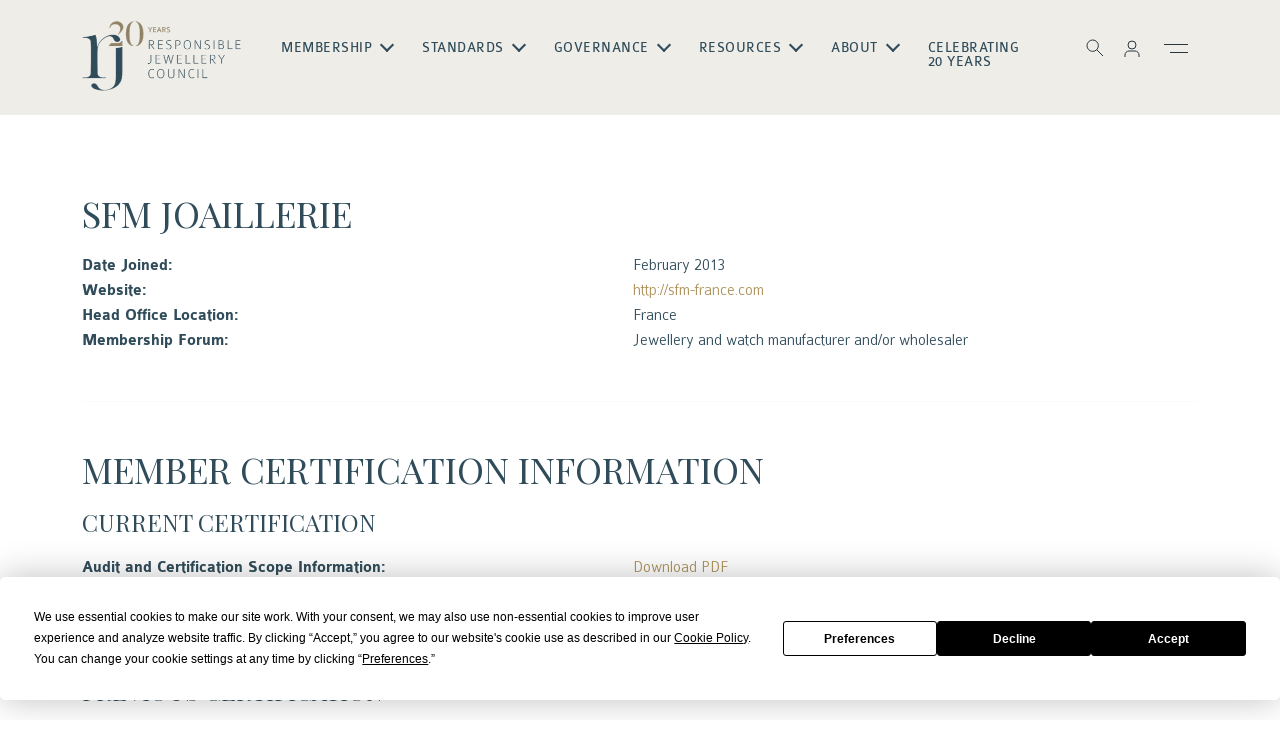

--- FILE ---
content_type: text/html; charset=UTF-8
request_url: https://www.responsiblejewellery.com/member/sfm/
body_size: 78929
content:
<!doctype html>
<html lang="en-GB">

<head>
    <meta charset="UTF-8">
    <meta charset="utf-8">
    <meta name="viewport" content="width=device-width, initial-scale=1, user-scalable=0">
    <meta name="description"
        content="Watches,Jewellery &amp;Sustainability Responsible Jewellery Council is the world's leading sustainability standard setting organisation for the jewellery and watch industry. Our Story Member Directory Find a Responsible Jewellery Council Member about Created to lead change and build trust Responsible Jewellery Council (RJC) brings together over 2000 companies of all sizes, across the global watch and jewellery.">
    <meta name="keywords"
        content="Watches,Jewellery &amp;Sustainability Responsible Jewellery Council is the world's leading sustainability standard setting organisation for the jewellery and watch industry. Our Story Member Directory Find a Responsible Jewellery Council Member about Created to lead change and build trust Responsible Jewellery Council (RJC) brings together over 2000 companies of all sizes, across the global watch and jewellery.">
    <meta name="author" content="Responsible Jewellery Council">
    <meta name="publisher" content="Responsible Jewellery Council">
    <meta name="robots" content="index, follow">
    <link rel="profile" href="https://gmpg.org/xfn/11">
    
    <!-- Google Tag Manager -->
    <script>(function(w,d,s,l,i){w[l]=w[l]||[];w[l].push({'gtm.start':
    new Date().getTime(),event:'gtm.js'});var f=d.getElementsByTagName(s)[0],
    j=d.createElement(s),dl=l!='dataLayer'?'&l='+l:'';j.async=true;j.src=
    'https://www.googletagmanager.com/gtm.js?id='+i+dl;f.parentNode.insertBefore(j,f);
    })(window,document,'script','dataLayer','GTM-WR6ZDX7');</script>
    <!-- End Google Tag Manager -->

    <!-- Open Graph Tags -->
    <meta property="og:title" content="Responsible Jewellery Council">
    <meta property="og:description"
        content="Watches,Jewellery &amp;Sustainability Responsible Jewellery Council is the world's leading sustainability standard setting organisation for the jewellery and watch industry. Our Story Member Directory Find a Responsible Jewellery Council Member about Created to lead change and build trust Responsible Jewellery Council (RJC) brings together over 2000 companies of all sizes, across the global watch and jewellery.">
    <meta property="og:image" content="common/images/ogimage.png">
    <meta property="og:url" content="https://www.responsiblejewellery.com/">
    <meta property="og:type" content="website">

    <!-- Twitter Card Tags -->
    <meta name="twitter:card" content="summary_large_image">
    <meta name="twitter:title" content="Responsible Jewellery Council">
    <meta name="twitter:description"
        content="Watches,Jewellery &amp;Sustainability Responsible Jewellery Council is the world's leading sustainability standard setting organisation for the jewellery and watch industry. Our Story Member Directory Find a Responsible Jewellery Council Member about Created to lead change and build trust Responsible Jewellery Council (RJC) brings together over 2000 companies of all sizes, across the global watch and jewellery.">
    <meta name="twitter:image" content="common/images/ogimage.png">
    <meta name="twitter:url" content="https://www.responsiblejewellery.com/">

    <!-- Playfair Fonts -->
    <link rel="preconnect" href="https://fonts.googleapis.com">
    <link rel="preconnect" href="https://fonts.gstatic.com" crossorigin>
    <link href="https://fonts.googleapis.com/css2?family=Playfair+Display:ital,wght@0,400..900;1,400..900&display=swap"
        rel="stylesheet"> 

    <meta name='robots' content='index, follow, max-image-preview:large, max-snippet:-1, max-video-preview:-1' />
	<style>img:is([sizes="auto" i], [sizes^="auto," i]) { contain-intrinsic-size: 3000px 1500px }</style>
	
<!-- Google Tag Manager for WordPress by gtm4wp.com -->
<script data-cfasync="false" data-pagespeed-no-defer>
	var gtm4wp_datalayer_name = "dataLayer";
	var dataLayer = dataLayer || [];
</script>
<!-- End Google Tag Manager for WordPress by gtm4wp.com -->
	<!-- This site is optimized with the Yoast SEO Premium plugin v22.7 (Yoast SEO v26.2) - https://yoast.com/wordpress/plugins/seo/ -->
	<title>SFM Joaillerie &#8226; Responsible Jewellery Council</title>
	<link rel="canonical" href="https://www.responsiblejewellery.com/member/sfm/" />
	<meta property="og:locale" content="en_GB" />
	<meta property="og:type" content="article" />
	<meta property="og:title" content="SFM Joaillerie" />
	<meta property="og:url" content="https://www.responsiblejewellery.com/member/sfm/" />
	<meta property="og:site_name" content="Responsible Jewellery Council" />
	<meta property="article:publisher" content="https://www.facebook.com/responsiblejewellery/" />
	<meta property="article:modified_time" content="2025-10-08T15:40:55+00:00" />
	<meta name="twitter:card" content="summary_large_image" />
	<meta name="twitter:site" content="@RJCJewellery" />
	<script type="application/ld+json" class="yoast-schema-graph">{"@context":"https://schema.org","@graph":[{"@type":"WebPage","@id":"https://www.responsiblejewellery.com/member/sfm/","url":"https://www.responsiblejewellery.com/member/sfm/","name":"SFM Joaillerie &#8226; Responsible Jewellery Council","isPartOf":{"@id":"https://www.responsiblejewellery.com/#website"},"datePublished":"2013-02-25T12:19:30+00:00","dateModified":"2025-10-08T15:40:55+00:00","breadcrumb":{"@id":"https://www.responsiblejewellery.com/member/sfm/#breadcrumb"},"inLanguage":"en-GB","potentialAction":[{"@type":"ReadAction","target":["https://www.responsiblejewellery.com/member/sfm/"]}]},{"@type":"BreadcrumbList","@id":"https://www.responsiblejewellery.com/member/sfm/#breadcrumb","itemListElement":[{"@type":"ListItem","position":1,"name":"Home","item":"https://www.responsiblejewellery.com/"},{"@type":"ListItem","position":2,"name":"SFM Joaillerie"}]},{"@type":"WebSite","@id":"https://www.responsiblejewellery.com/#website","url":"https://www.responsiblejewellery.com/","name":"Responsible Jewellery Council","description":"The world’s leading standard-setting organisation for the entire jewellery and watch industry","publisher":{"@id":"https://www.responsiblejewellery.com/#organization"},"potentialAction":[{"@type":"SearchAction","target":{"@type":"EntryPoint","urlTemplate":"https://www.responsiblejewellery.com/?s={search_term_string}"},"query-input":{"@type":"PropertyValueSpecification","valueRequired":true,"valueName":"search_term_string"}}],"inLanguage":"en-GB"},{"@type":"Organization","@id":"https://www.responsiblejewellery.com/#organization","name":"Responsible Jewellery Council","url":"https://www.responsiblejewellery.com/","logo":{"@type":"ImageObject","inLanguage":"en-GB","@id":"https://www.responsiblejewellery.com/#/schema/logo/image/","url":"https://10.0.2.192/wp-content/uploads/logo-rjc2020-rgb-1.png","contentUrl":"https://10.0.2.192/wp-content/uploads/logo-rjc2020-rgb-1.png","width":1095,"height":480,"caption":"Responsible Jewellery Council"},"image":{"@id":"https://www.responsiblejewellery.com/#/schema/logo/image/"},"sameAs":["https://www.facebook.com/responsiblejewellery/","https://x.com/RJCJewellery"]}]}</script>
	<!-- / Yoast SEO Premium plugin. -->


<link rel='dns-prefetch' href='//cdn.jsdelivr.net' />
<link rel='dns-prefetch' href='//cdnjs.cloudflare.com' />
<script type="text/javascript">
/* <![CDATA[ */
window._wpemojiSettings = {"baseUrl":"https:\/\/s.w.org\/images\/core\/emoji\/16.0.1\/72x72\/","ext":".png","svgUrl":"https:\/\/s.w.org\/images\/core\/emoji\/16.0.1\/svg\/","svgExt":".svg","source":{"concatemoji":"https:\/\/www.responsiblejewellery.com\/wp-includes\/js\/wp-emoji-release.min.js?ver=6da6cf030052f85683f96b72cdea0682"}};
/*! This file is auto-generated */
!function(s,n){var o,i,e;function c(e){try{var t={supportTests:e,timestamp:(new Date).valueOf()};sessionStorage.setItem(o,JSON.stringify(t))}catch(e){}}function p(e,t,n){e.clearRect(0,0,e.canvas.width,e.canvas.height),e.fillText(t,0,0);var t=new Uint32Array(e.getImageData(0,0,e.canvas.width,e.canvas.height).data),a=(e.clearRect(0,0,e.canvas.width,e.canvas.height),e.fillText(n,0,0),new Uint32Array(e.getImageData(0,0,e.canvas.width,e.canvas.height).data));return t.every(function(e,t){return e===a[t]})}function u(e,t){e.clearRect(0,0,e.canvas.width,e.canvas.height),e.fillText(t,0,0);for(var n=e.getImageData(16,16,1,1),a=0;a<n.data.length;a++)if(0!==n.data[a])return!1;return!0}function f(e,t,n,a){switch(t){case"flag":return n(e,"\ud83c\udff3\ufe0f\u200d\u26a7\ufe0f","\ud83c\udff3\ufe0f\u200b\u26a7\ufe0f")?!1:!n(e,"\ud83c\udde8\ud83c\uddf6","\ud83c\udde8\u200b\ud83c\uddf6")&&!n(e,"\ud83c\udff4\udb40\udc67\udb40\udc62\udb40\udc65\udb40\udc6e\udb40\udc67\udb40\udc7f","\ud83c\udff4\u200b\udb40\udc67\u200b\udb40\udc62\u200b\udb40\udc65\u200b\udb40\udc6e\u200b\udb40\udc67\u200b\udb40\udc7f");case"emoji":return!a(e,"\ud83e\udedf")}return!1}function g(e,t,n,a){var r="undefined"!=typeof WorkerGlobalScope&&self instanceof WorkerGlobalScope?new OffscreenCanvas(300,150):s.createElement("canvas"),o=r.getContext("2d",{willReadFrequently:!0}),i=(o.textBaseline="top",o.font="600 32px Arial",{});return e.forEach(function(e){i[e]=t(o,e,n,a)}),i}function t(e){var t=s.createElement("script");t.src=e,t.defer=!0,s.head.appendChild(t)}"undefined"!=typeof Promise&&(o="wpEmojiSettingsSupports",i=["flag","emoji"],n.supports={everything:!0,everythingExceptFlag:!0},e=new Promise(function(e){s.addEventListener("DOMContentLoaded",e,{once:!0})}),new Promise(function(t){var n=function(){try{var e=JSON.parse(sessionStorage.getItem(o));if("object"==typeof e&&"number"==typeof e.timestamp&&(new Date).valueOf()<e.timestamp+604800&&"object"==typeof e.supportTests)return e.supportTests}catch(e){}return null}();if(!n){if("undefined"!=typeof Worker&&"undefined"!=typeof OffscreenCanvas&&"undefined"!=typeof URL&&URL.createObjectURL&&"undefined"!=typeof Blob)try{var e="postMessage("+g.toString()+"("+[JSON.stringify(i),f.toString(),p.toString(),u.toString()].join(",")+"));",a=new Blob([e],{type:"text/javascript"}),r=new Worker(URL.createObjectURL(a),{name:"wpTestEmojiSupports"});return void(r.onmessage=function(e){c(n=e.data),r.terminate(),t(n)})}catch(e){}c(n=g(i,f,p,u))}t(n)}).then(function(e){for(var t in e)n.supports[t]=e[t],n.supports.everything=n.supports.everything&&n.supports[t],"flag"!==t&&(n.supports.everythingExceptFlag=n.supports.everythingExceptFlag&&n.supports[t]);n.supports.everythingExceptFlag=n.supports.everythingExceptFlag&&!n.supports.flag,n.DOMReady=!1,n.readyCallback=function(){n.DOMReady=!0}}).then(function(){return e}).then(function(){var e;n.supports.everything||(n.readyCallback(),(e=n.source||{}).concatemoji?t(e.concatemoji):e.wpemoji&&e.twemoji&&(t(e.twemoji),t(e.wpemoji)))}))}((window,document),window._wpemojiSettings);
/* ]]> */
</script>
<style id='wp-emoji-styles-inline-css' type='text/css'>

	img.wp-smiley, img.emoji {
		display: inline !important;
		border: none !important;
		box-shadow: none !important;
		height: 1em !important;
		width: 1em !important;
		margin: 0 0.07em !important;
		vertical-align: -0.1em !important;
		background: none !important;
		padding: 0 !important;
	}
</style>
<style id='wp-block-library-inline-css' type='text/css'>
:root{--wp-admin-theme-color:#007cba;--wp-admin-theme-color--rgb:0,124,186;--wp-admin-theme-color-darker-10:#006ba1;--wp-admin-theme-color-darker-10--rgb:0,107,161;--wp-admin-theme-color-darker-20:#005a87;--wp-admin-theme-color-darker-20--rgb:0,90,135;--wp-admin-border-width-focus:2px;--wp-block-synced-color:#7a00df;--wp-block-synced-color--rgb:122,0,223;--wp-bound-block-color:var(--wp-block-synced-color)}@media (min-resolution:192dpi){:root{--wp-admin-border-width-focus:1.5px}}.wp-element-button{cursor:pointer}:root{--wp--preset--font-size--normal:16px;--wp--preset--font-size--huge:42px}:root .has-very-light-gray-background-color{background-color:#eee}:root .has-very-dark-gray-background-color{background-color:#313131}:root .has-very-light-gray-color{color:#eee}:root .has-very-dark-gray-color{color:#313131}:root .has-vivid-green-cyan-to-vivid-cyan-blue-gradient-background{background:linear-gradient(135deg,#00d084,#0693e3)}:root .has-purple-crush-gradient-background{background:linear-gradient(135deg,#34e2e4,#4721fb 50%,#ab1dfe)}:root .has-hazy-dawn-gradient-background{background:linear-gradient(135deg,#faaca8,#dad0ec)}:root .has-subdued-olive-gradient-background{background:linear-gradient(135deg,#fafae1,#67a671)}:root .has-atomic-cream-gradient-background{background:linear-gradient(135deg,#fdd79a,#004a59)}:root .has-nightshade-gradient-background{background:linear-gradient(135deg,#330968,#31cdcf)}:root .has-midnight-gradient-background{background:linear-gradient(135deg,#020381,#2874fc)}.has-regular-font-size{font-size:1em}.has-larger-font-size{font-size:2.625em}.has-normal-font-size{font-size:var(--wp--preset--font-size--normal)}.has-huge-font-size{font-size:var(--wp--preset--font-size--huge)}.has-text-align-center{text-align:center}.has-text-align-left{text-align:left}.has-text-align-right{text-align:right}#end-resizable-editor-section{display:none}.aligncenter{clear:both}.items-justified-left{justify-content:flex-start}.items-justified-center{justify-content:center}.items-justified-right{justify-content:flex-end}.items-justified-space-between{justify-content:space-between}.screen-reader-text{border:0;clip-path:inset(50%);height:1px;margin:-1px;overflow:hidden;padding:0;position:absolute;width:1px;word-wrap:normal!important}.screen-reader-text:focus{background-color:#ddd;clip-path:none;color:#444;display:block;font-size:1em;height:auto;left:5px;line-height:normal;padding:15px 23px 14px;text-decoration:none;top:5px;width:auto;z-index:100000}html :where(.has-border-color){border-style:solid}html :where([style*=border-top-color]){border-top-style:solid}html :where([style*=border-right-color]){border-right-style:solid}html :where([style*=border-bottom-color]){border-bottom-style:solid}html :where([style*=border-left-color]){border-left-style:solid}html :where([style*=border-width]){border-style:solid}html :where([style*=border-top-width]){border-top-style:solid}html :where([style*=border-right-width]){border-right-style:solid}html :where([style*=border-bottom-width]){border-bottom-style:solid}html :where([style*=border-left-width]){border-left-style:solid}html :where(img[class*=wp-image-]){height:auto;max-width:100%}:where(figure){margin:0 0 1em}html :where(.is-position-sticky){--wp-admin--admin-bar--position-offset:var(--wp-admin--admin-bar--height,0px)}@media screen and (max-width:600px){html :where(.is-position-sticky){--wp-admin--admin-bar--position-offset:0px}}
</style>
<style id='classic-theme-styles-inline-css' type='text/css'>
/*! This file is auto-generated */
.wp-block-button__link{color:#fff;background-color:#32373c;border-radius:9999px;box-shadow:none;text-decoration:none;padding:calc(.667em + 2px) calc(1.333em + 2px);font-size:1.125em}.wp-block-file__button{background:#32373c;color:#fff;text-decoration:none}
</style>
<link rel='stylesheet' id='wp-bootstrap-blocks-styles-css' href='https://www.responsiblejewellery.com/wp-content/plugins/wp-bootstrap-blocks/build/style-index.css?ver=5.2.1' type='text/css' media='all' />
<link rel='stylesheet' id='bootstrap-css-css' href='https://cdn.jsdelivr.net/npm/bootstrap@5.3.6/dist/css/bootstrap.min.css?ver=5.3.6' type='text/css' media='all' />
<link rel='stylesheet' id='font-awesome-css' href='https://cdnjs.cloudflare.com/ajax/libs/font-awesome/6.5.1/css/all.min.css?ver=6.5.1' type='text/css' media='all' />
<link rel='stylesheet' id='slick-css-css' href='https://cdn.jsdelivr.net/npm/slick-carousel@1.8.1/slick/slick.css?ver=1.8.1' type='text/css' media='all' />
<link rel='stylesheet' id='animate-css-css' href='https://www.responsiblejewellery.com/wp-content/themes/rjc/common/css/animate.css?ver=6da6cf030052f85683f96b72cdea0682' type='text/css' media='all' />
<link rel='stylesheet' id='reset-gutenberg-css-css' href='https://www.responsiblejewellery.com/wp-content/themes/rjc/common/css/reset-gutenberg.css?ver=6da6cf030052f85683f96b72cdea0682' type='text/css' media='all' />
<link rel='stylesheet' id='gutenberg-style-css-css' href='https://www.responsiblejewellery.com/wp-content/themes/rjc/common/css/gutenberg-style.css?ver=6da6cf030052f85683f96b72cdea0682' type='text/css' media='all' />
<link rel='stylesheet' id='wpblocks-css-css' href='https://www.responsiblejewellery.com/wp-content/themes/rjc/common/css/wpblocks.css?ver=6da6cf030052f85683f96b72cdea0682' type='text/css' media='all' />
<link rel='stylesheet' id='default-css-css' href='https://www.responsiblejewellery.com/wp-content/themes/rjc/common/css/default.css?ver=6da6cf030052f85683f96b72cdea0682' type='text/css' media='all' />
<link rel='stylesheet' id='media-css-css' href='https://www.responsiblejewellery.com/wp-content/themes/rjc/common/css/media.css?ver=6da6cf030052f85683f96b72cdea0682' type='text/css' media='all' />
<link rel='stylesheet' id='rjc-theme-style-css' href='https://www.responsiblejewellery.com/wp-content/themes/rjc/style.css?ver=1.0.0' type='text/css' media='all' />
<link rel='stylesheet' id='flick-css' href='https://www.responsiblejewellery.com/wp-content/plugins/mailchimp/assets/css/flick/flick.css?ver=2.0.0' type='text/css' media='all' />
<link rel='stylesheet' id='mailchimp_sf_main_css-css' href='https://www.responsiblejewellery.com/wp-content/plugins/mailchimp/assets/css/frontend.css?ver=2.0.0' type='text/css' media='all' />
<script type="text/javascript" src="https://www.responsiblejewellery.com/wp-includes/js/jquery/jquery.min.js?ver=3.7.1" id="jquery-core-js"></script>
<script type="text/javascript" src="https://www.responsiblejewellery.com/wp-includes/js/jquery/jquery-migrate.min.js?ver=3.4.1" id="jquery-migrate-js"></script>
<link rel="https://api.w.org/" href="https://www.responsiblejewellery.com/wp-json/" /><link rel="EditURI" type="application/rsd+xml" title="RSD" href="https://www.responsiblejewellery.com/xmlrpc.php?rsd" />
<link rel='shortlink' href='https://www.responsiblejewellery.com/?p=7867' />
<link rel="alternate" title="oEmbed (JSON)" type="application/json+oembed" href="https://www.responsiblejewellery.com/wp-json/oembed/1.0/embed?url=https%3A%2F%2Fwww.responsiblejewellery.com%2Fmember%2Fsfm%2F" />
<link rel="alternate" title="oEmbed (XML)" type="text/xml+oembed" href="https://www.responsiblejewellery.com/wp-json/oembed/1.0/embed?url=https%3A%2F%2Fwww.responsiblejewellery.com%2Fmember%2Fsfm%2F&#038;format=xml" />

		<!-- GA Google Analytics @ https://m0n.co/ga -->
		<script async src="https://www.googletagmanager.com/gtag/js?id=WR6ZDX7"></script>
		<script>
			window.dataLayer = window.dataLayer || [];
			function gtag(){dataLayer.push(arguments);}
			gtag('js', new Date());
			gtag('config', 'WR6ZDX7');
		</script>

	<script type="text/javascript">
(function(url){
	if(/(?:Chrome\/26\.0\.1410\.63 Safari\/537\.31|WordfenceTestMonBot)/.test(navigator.userAgent)){ return; }
	var addEvent = function(evt, handler) {
		if (window.addEventListener) {
			document.addEventListener(evt, handler, false);
		} else if (window.attachEvent) {
			document.attachEvent('on' + evt, handler);
		}
	};
	var removeEvent = function(evt, handler) {
		if (window.removeEventListener) {
			document.removeEventListener(evt, handler, false);
		} else if (window.detachEvent) {
			document.detachEvent('on' + evt, handler);
		}
	};
	var evts = 'contextmenu dblclick drag dragend dragenter dragleave dragover dragstart drop keydown keypress keyup mousedown mousemove mouseout mouseover mouseup mousewheel scroll'.split(' ');
	var logHuman = function() {
		if (window.wfLogHumanRan) { return; }
		window.wfLogHumanRan = true;
		var wfscr = document.createElement('script');
		wfscr.type = 'text/javascript';
		wfscr.async = true;
		wfscr.src = url + '&r=' + Math.random();
		(document.getElementsByTagName('head')[0]||document.getElementsByTagName('body')[0]).appendChild(wfscr);
		for (var i = 0; i < evts.length; i++) {
			removeEvent(evts[i], logHuman);
		}
	};
	for (var i = 0; i < evts.length; i++) {
		addEvent(evts[i], logHuman);
	}
})('//www.responsiblejewellery.com/?wordfence_lh=1&hid=4ECB1A0B455140244F1CB22EE962763D');
</script>
<!-- Google Tag Manager for WordPress by gtm4wp.com -->
<!-- GTM Container placement set to off -->
<script data-cfasync="false" data-pagespeed-no-defer>
	var dataLayer_content = {"pagePostType":"member","pagePostType2":"single-member","pagePostAuthor":"Edenak"};
	dataLayer.push( dataLayer_content );
</script>
<script data-cfasync="false" data-pagespeed-no-defer>
	console.warn && console.warn("[GTM4WP] Google Tag Manager container code placement set to OFF !!!");
	console.warn && console.warn("[GTM4WP] Data layer codes are active but GTM container must be loaded using custom coding !!!");
</script>
<!-- End Google Tag Manager for WordPress by gtm4wp.com -->
		<script>
		(function(h,o,t,j,a,r){
			h.hj=h.hj||function(){(h.hj.q=h.hj.q||[]).push(arguments)};
			h._hjSettings={hjid:1902526,hjsv:5};
			a=o.getElementsByTagName('head')[0];
			r=o.createElement('script');r.async=1;
			r.src=t+h._hjSettings.hjid+j+h._hjSettings.hjsv;
			a.appendChild(r);
		})(window,document,'//static.hotjar.com/c/hotjar-','.js?sv=');
		</script>
		<link rel="icon" href="https://www.responsiblejewellery.com/wp-content/uploads/cropped-favicon-rjc-1-32x32.png" sizes="32x32" />
<link rel="icon" href="https://www.responsiblejewellery.com/wp-content/uploads/cropped-favicon-rjc-1-192x192.png" sizes="192x192" />
<link rel="apple-touch-icon" href="https://www.responsiblejewellery.com/wp-content/uploads/cropped-favicon-rjc-1-180x180.png" />
<meta name="msapplication-TileImage" content="https://www.responsiblejewellery.com/wp-content/uploads/cropped-favicon-rjc-1-270x270.png" />
    <script>
        (function () {
            var s = document.createElement('script');
            s.type = 'text/javascript';
            s.async = true;
            s.src = 'https://app.termly.io/embed.min.js';
            s.id = '9539c54e-accb-4041-b996-e87e15d60adb';
            s.setAttribute("data-name", "termly-embed-banner");
            var x = document.getElementsByTagName('script')[0];
            x.parentNode.insertBefore(s, x);
        })();

    </script>

</head>

<body class="wp-singular member-template-default single single-member postid-7867 wp-embed-responsive wp-theme-rjc ">
<!-- Google Tag Manager (noscript) -->
<noscript><iframe src="https://www.googletagmanager.com/ns.html?id=GTM-WR6ZDX7"
height="0" width="0" style="display:none;visibility:hidden"></iframe></noscript>
<!-- End Google Tag Manager (noscript) -->

<header id="header" class="">
    <div class="container">
        <div class="row justify-content-center align-items-center">
            <div class="col-auto">
            <a href="https://www.responsiblejewellery.com/" class="logo imagespcae">logo</a>
            </div>
            <div class="col">
            <div class="menuconainer">
                <nav class="navbar" id="navbar">
                    <a href="https://www.responsiblejewellery.com/" class="logo mobile imagespcae">logo</a>
                    <p class="closeMenu mobile"><img src="https://www.responsiblejewellery.com/wp-content/themes/rjc/common/images/close-black.png" alt="img"></p>
                   
                    <ul id="menu-main-menu" class="menubx"><li class="menu-item menu-item-type-custom menu-item-object-custom menu-item-has-children has-submenu"><a>Membership</a>
<ul class="sub-menu">
<li class="menu-item menu-item-type-post_type menu-item-object-page"><a href="https://www.responsiblejewellery.com/membership/apply/">Become A Member</a></li>
<li class="menu-item menu-item-type-post_type menu-item-object-page"><a href="https://www.responsiblejewellery.com/membership/find-an-rjc-member/">Find a Member</a></li>
</ul>
</li>
<li class="menu-item menu-item-type-custom menu-item-object-custom menu-item-has-children has-submenu"><a>Standards</a>
<ul class="sub-menu">
<li class="menu-item menu-item-type-post_type menu-item-object-page"><a href="https://www.responsiblejewellery.com/standards/code-of-practices/">Code of Practices</a></li>
<li class="menu-item menu-item-type-post_type menu-item-object-page"><a href="https://www.responsiblejewellery.com/standards/chain-of-custody/">Chain of Custody</a></li>
<li class="menu-item menu-item-type-post_type menu-item-object-page"><a href="https://www.responsiblejewellery.com/laboratory-grown-material/">Laboratory Grown Material</a></li>
<li class="menu-item menu-item-type-post_type menu-item-object-page"><a href="https://www.responsiblejewellery.com/standards/standards-development-harmonisation/">Standards Development</a></li>
<li class="menu-item menu-item-type-post_type menu-item-object-page"><a href="https://www.responsiblejewellery.com/auditors/">Third Party Audit</a></li>
</ul>
</li>
<li class="menu-item menu-item-type-custom menu-item-object-custom menu-item-has-children has-submenu"><a>Governance</a>
<ul class="sub-menu">
<li class="menu-item menu-item-type-post_type menu-item-object-page"><a href="https://www.responsiblejewellery.com/about/governance/">Board &#038; Committees</a></li>
<li class="menu-item menu-item-type-custom menu-item-object-custom menu-item-has-children has-submenu"><a>ISEAL</a>
	<ul class="sub-sub-menu">
<li class="menu-item menu-item-type-post_type menu-item-object-page"><a href="https://www.responsiblejewellery.com/measuring-impacts/">Measuring Member Impacts</a></li>
<li class="menu-item menu-item-type-post_type menu-item-object-page"><a href="https://www.responsiblejewellery.com/standards/assurance/">Assurance</a></li>
	</ul>
</li>
<li class="menu-item menu-item-type-custom menu-item-object-custom menu-item-has-children has-submenu"><a>Taskforces</a>
	<ul class="sub-sub-menu">
<li class="menu-item menu-item-type-post_type menu-item-object-page"><a href="https://www.responsiblejewellery.com/sdg-task-force/">SDG</a></li>
<li class="menu-item menu-item-type-post_type menu-item-object-page"><a href="https://www.responsiblejewellery.com/strategic-taskforce/">Strategic</a></li>
	</ul>
</li>
<li class="menu-item menu-item-type-post_type menu-item-object-page"><a href="https://www.responsiblejewellery.com/progress-report/">Annual Progress Report</a></li>
<li class="menu-item menu-item-type-post_type menu-item-object-page"><a href="https://www.responsiblejewellery.com/about/policies/">Policies</a></li>
</ul>
</li>
<li class="menu-item menu-item-type-custom menu-item-object-custom menu-item-has-children has-submenu"><a>Resources</a>
<ul class="sub-menu">
<li class="menu-item menu-item-type-custom menu-item-object-custom menu-item-has-children has-submenu"><a>Media</a>
	<ul class="sub-sub-menu">
<li class="menu-item menu-item-type-taxonomy menu-item-object-category"><a href="https://www.responsiblejewellery.com/category/latest/news/">Press Centre</a></li>
<li class="menu-item menu-item-type-custom menu-item-object-custom"><a href="https://us12.campaign-archive.com/home/?u=48acacaffe82dfe6622a5e010&amp;id=0b867efb9c">Newsletters</a></li>
<li class="menu-item menu-item-type-taxonomy menu-item-object-category"><a href="https://www.responsiblejewellery.com/category/latest/interviews/">Interviews</a></li>
<li class="menu-item menu-item-type-taxonomy menu-item-object-category"><a href="https://www.responsiblejewellery.com/category/latest/articles/">Blogs</a></li>
<li class="menu-item menu-item-type-custom menu-item-object-custom"><a href="https://open.spotify.com/show/0GQxe9T9oDBq7Xfd7pG5DE">Podcasts</a></li>
	</ul>
</li>
<li class="menu-item menu-item-type-post_type menu-item-object-page"><a href="https://www.responsiblejewellery.com/resources/toolkits-and-templates/">Toolkits &#038; Templates</a></li>
<li class="menu-item menu-item-type-post_type menu-item-object-page"><a href="https://www.responsiblejewellery.com/research/">Research</a></li>
<li class="menu-item menu-item-type-post_type menu-item-object-page"><a href="https://www.responsiblejewellery.com/glossary/">Glossary</a></li>
<li class="menu-item menu-item-type-post_type menu-item-object-page"><a href="https://www.responsiblejewellery.com/faqs/">FAQs</a></li>
</ul>
</li>
<li class="menu-item menu-item-type-custom menu-item-object-custom menu-item-has-children has-submenu"><a>About</a>
<ul class="sub-menu">
<li class="menu-item menu-item-type-post_type menu-item-object-page"><a href="https://www.responsiblejewellery.com/about/our-story/">Our Story</a></li>
<li class="menu-item menu-item-type-post_type menu-item-object-page"><a href="https://www.responsiblejewellery.com/about/team/">The Team</a></li>
<li class="menu-item menu-item-type-post_type menu-item-object-page"><a href="https://www.responsiblejewellery.com/contact-rjc/">Contact Us</a></li>
</ul>
</li>
<li class="menu-item menu-item-type-post_type menu-item-object-page"><a href="https://www.responsiblejewellery.com/celebrating-20-years/">Celebrating 20 Years</a></li>
</ul>                </nav>
            </div>
            </div>
            <div class="col-auto">
                <ul class="rightmenu">
                        <!-- Search Form -->
                        <div class="searchoverlay">
                            <form role="search" method="get" action="https://www.responsiblejewellery.com/">
                                <div class="formgroup searchbx">
                                <input type="search" class="form-control" name="s" placeholder="Search..." />
                                <button type="submit" class="btn btnarrow">Search</button>
                                </div>
                            </form>
                        </div>
                        <!-- Search Form -->
                    <li ><a href="javascript:" id="searchToggle"><img src="https://www.responsiblejewellery.com/wp-content/themes/rjc/common/images/icon-search-white.svg" alt="img"></a></li>
                    <li class="dropdown-center">
                        <a href="#" role="button" data-bs-toggle="dropdown" aria-expanded="false"><img src="https://www.responsiblejewellery.com/wp-content/themes/rjc/common/images/icon-profile.svg" alt="img"></a>
                        <ul class="dropdown-menu">
                            <li><a class="dropdown-item" href="https://portal.responsiblejewellery.com/" target="_blank">Member Portal</a></li>
                            <li><a class="dropdown-item" href="https://auditors.responsiblejewellery.com/login?ReturnUrl=https%3a%2f%2fauditors.responsiblejewellery.com%2f" target="_blank">Auditor Portal</a></li>
                        </ul>
                    </li>
                    <li><a href="javascript:" class="mobilemenu"><img src="https://www.responsiblejewellery.com/wp-content/themes/rjc/common/images/icon-menu.svg" alt="img"></a></li>
                </ul>
            </div>
        </div>
    </div>
    <div class="burgermenu">
      <div class="closeburger"><img src="https://www.responsiblejewellery.com/wp-content/themes/rjc/common/images/close.svg" alt="img"></div>
      <div class="bmenubx">
        <ul id="menu-main-menu-1" class="bmenu"><li id="menu-item-66425" class="menu-item menu-item-type-custom menu-item-object-custom menu-item-has-children menu-item-66425"><a>Membership</a>
<ul class="sub-menu">
	<li id="menu-item-62476" class="menu-item menu-item-type-post_type menu-item-object-page menu-item-62476"><a href="https://www.responsiblejewellery.com/membership/apply/">Become A Member</a></li>
	<li id="menu-item-62386" class="menu-item menu-item-type-post_type menu-item-object-page menu-item-62386"><a href="https://www.responsiblejewellery.com/membership/find-an-rjc-member/">Find a Member</a></li>
</ul>
</li>
<li id="menu-item-66426" class="menu-item menu-item-type-custom menu-item-object-custom menu-item-has-children menu-item-66426"><a>Standards</a>
<ul class="sub-menu">
	<li id="menu-item-62393" class="menu-item menu-item-type-post_type menu-item-object-page menu-item-62393"><a href="https://www.responsiblejewellery.com/standards/code-of-practices/">Code of Practices</a></li>
	<li id="menu-item-62394" class="menu-item menu-item-type-post_type menu-item-object-page menu-item-62394"><a href="https://www.responsiblejewellery.com/standards/chain-of-custody/">Chain of Custody</a></li>
	<li id="menu-item-73138" class="menu-item menu-item-type-post_type menu-item-object-page menu-item-73138"><a href="https://www.responsiblejewellery.com/laboratory-grown-material/">Laboratory Grown Material</a></li>
	<li id="menu-item-62397" class="menu-item menu-item-type-post_type menu-item-object-page menu-item-62397"><a href="https://www.responsiblejewellery.com/standards/standards-development-harmonisation/">Standards Development</a></li>
	<li id="menu-item-66424" class="menu-item menu-item-type-post_type menu-item-object-page menu-item-66424"><a href="https://www.responsiblejewellery.com/auditors/">Third Party Audit</a></li>
</ul>
</li>
<li id="menu-item-66427" class="menu-item menu-item-type-custom menu-item-object-custom menu-item-has-children menu-item-66427"><a>Governance</a>
<ul class="sub-menu">
	<li id="menu-item-62369" class="menu-item menu-item-type-post_type menu-item-object-page menu-item-62369"><a href="https://www.responsiblejewellery.com/about/governance/">Board &#038; Committees</a></li>
	<li id="menu-item-66428" class="menu-item menu-item-type-custom menu-item-object-custom menu-item-has-children menu-item-66428"><a>ISEAL</a>
	<ul class="sub-menu">
		<li id="menu-item-62383" class="menu-item menu-item-type-post_type menu-item-object-page menu-item-62383"><a href="https://www.responsiblejewellery.com/measuring-impacts/">Measuring Member Impacts</a></li>
		<li id="menu-item-62396" class="menu-item menu-item-type-post_type menu-item-object-page menu-item-62396"><a href="https://www.responsiblejewellery.com/standards/assurance/">Assurance</a></li>
	</ul>
</li>
	<li id="menu-item-66429" class="menu-item menu-item-type-custom menu-item-object-custom menu-item-has-children menu-item-66429"><a>Taskforces</a>
	<ul class="sub-menu">
		<li id="menu-item-62384" class="menu-item menu-item-type-post_type menu-item-object-page menu-item-62384"><a href="https://www.responsiblejewellery.com/sdg-task-force/">SDG</a></li>
		<li id="menu-item-72241" class="menu-item menu-item-type-post_type menu-item-object-page menu-item-72241"><a href="https://www.responsiblejewellery.com/strategic-taskforce/">Strategic</a></li>
	</ul>
</li>
	<li id="menu-item-62380" class="menu-item menu-item-type-post_type menu-item-object-page menu-item-62380"><a href="https://www.responsiblejewellery.com/progress-report/">Annual Progress Report</a></li>
	<li id="menu-item-71028" class="menu-item menu-item-type-post_type menu-item-object-page menu-item-71028"><a href="https://www.responsiblejewellery.com/about/policies/">Policies</a></li>
</ul>
</li>
<li id="menu-item-66430" class="menu-item menu-item-type-custom menu-item-object-custom menu-item-has-children menu-item-66430"><a>Resources</a>
<ul class="sub-menu">
	<li id="menu-item-66431" class="menu-item menu-item-type-custom menu-item-object-custom menu-item-has-children menu-item-66431"><a>Media</a>
	<ul class="sub-menu">
		<li id="menu-item-62419" class="menu-item menu-item-type-taxonomy menu-item-object-category menu-item-62419"><a href="https://www.responsiblejewellery.com/category/latest/news/">Press Centre</a></li>
		<li id="menu-item-62421" class="menu-item menu-item-type-custom menu-item-object-custom menu-item-62421"><a href="https://us12.campaign-archive.com/home/?u=48acacaffe82dfe6622a5e010&#038;id=0b867efb9c">Newsletters</a></li>
		<li id="menu-item-62418" class="menu-item menu-item-type-taxonomy menu-item-object-category menu-item-62418"><a href="https://www.responsiblejewellery.com/category/latest/interviews/">Interviews</a></li>
		<li id="menu-item-62417" class="menu-item menu-item-type-taxonomy menu-item-object-category menu-item-62417"><a href="https://www.responsiblejewellery.com/category/latest/articles/">Blogs</a></li>
		<li id="menu-item-62420" class="menu-item menu-item-type-custom menu-item-object-custom menu-item-62420"><a href="https://open.spotify.com/show/0GQxe9T9oDBq7Xfd7pG5DE">Podcasts</a></li>
	</ul>
</li>
	<li id="menu-item-62488" class="menu-item menu-item-type-post_type menu-item-object-page menu-item-62488"><a href="https://www.responsiblejewellery.com/resources/toolkits-and-templates/">Toolkits &#038; Templates</a></li>
	<li id="menu-item-62584" class="menu-item menu-item-type-post_type menu-item-object-page menu-item-62584"><a href="https://www.responsiblejewellery.com/research/">Research</a></li>
	<li id="menu-item-71900" class="menu-item menu-item-type-post_type menu-item-object-page menu-item-71900"><a href="https://www.responsiblejewellery.com/glossary/">Glossary</a></li>
	<li id="menu-item-63687" class="menu-item menu-item-type-post_type menu-item-object-page menu-item-63687"><a href="https://www.responsiblejewellery.com/faqs/">FAQs</a></li>
</ul>
</li>
<li id="menu-item-66432" class="menu-item menu-item-type-custom menu-item-object-custom menu-item-has-children menu-item-66432"><a>About</a>
<ul class="sub-menu">
	<li id="menu-item-66742" class="menu-item menu-item-type-post_type menu-item-object-page menu-item-66742"><a href="https://www.responsiblejewellery.com/about/our-story/">Our Story</a></li>
	<li id="menu-item-62368" class="menu-item menu-item-type-post_type menu-item-object-page menu-item-62368"><a href="https://www.responsiblejewellery.com/about/team/">The Team</a></li>
	<li id="menu-item-66433" class="menu-item menu-item-type-post_type menu-item-object-page menu-item-66433"><a href="https://www.responsiblejewellery.com/contact-rjc/">Contact Us</a></li>
</ul>
</li>
<li id="menu-item-75268" class="menu-item menu-item-type-post_type menu-item-object-page menu-item-75268"><a href="https://www.responsiblejewellery.com/celebrating-20-years/">Celebrating 20 Years</a></li>
</ul>
        <ul id="menu-arrow-menu" class="arrowmenu"><li><a href="/membership/apply" class="arrowlink whitearrow">Apply For Membership</a></li>
<li><a href="/standards/assurance/" class="arrowlink whitearrow">Learn About Certification</a></li>
<li><a href="https://portal.responsiblejewellery.com/" class="arrowlink whitearrow">Member Portal</a></li>
<li><a href="https://auditors.responsiblejewellery.com" class="arrowlink whitearrow">Auditor Portal</a></li>
</ul>      </div>
    </div>
</header>

<div class="wrapperbx"></div>


    
<section class="contentbx">
    <div class="container">
        <div class="page-title">
            <h2>SFM Joaillerie</h2>
        </div>
        <div class="page-content page-content-single-member">
            <!-- key info -->
                            <div>
                    <strong>Date Joined:</strong> February 2013                </div>
            
            
            
                            <div>
                    <strong>Website:</strong> <a class="website" href="http://sfm-france.com" target="_blank">http://sfm-france.com</a>
                </div>
            
                            <div>
                    <strong>Head Office Location:</strong> France                </div>
            
                            <div>
                    <strong>Membership Forum:</strong> Jewellery and watch manufacturer and/or wholesaler                </div>
            
            
                        
                        
            <!-- member certification -->
                            <hr class="hr">
                <h2>Member Certification Information</h2>
                <h3>Current Certification</h3>
                            
                                    <div>
                            <strong>Audit and Certification Scope Information:</strong>
                            <a href="https://www.responsiblejewellery.com/wp-content/uploads/0000-5506-RJC-Certificate-COP-2019EU.pdf">Download PDF</a>
                        </div>
                    
            
                            <div>
                    <strong>Certification Number:</strong>
                    0000 5506                </div>
            
                            <div>
                    <strong>Certification Period:</strong>
                    17 June, 2024 - 17 June, 2027                </div>
                                    <br>

            
                            <h3 class="mt-4">Previous Certification</h3>
                                    <div>
                        <strong>Audit and Certification Scope Information:</strong>
                        <a href="https://www.responsiblejewellery.com/wp-content/uploads/0000-3463-RJC-Certificate-COP2019EU-1.pdf">Download PDF</a>
                    </div>
                    <div>
                        <strong>Certification Number:</strong>
                        0000 3463                    </div>
                                                                    <div>
                            <strong>Certification Period:</strong>
                            16 June, 2021 - 16 June, 2024                        </div>
                        <br>
                          
                                                        <div>
                        <strong>Audit and Certification Scope Information:</strong>
                        <a href="">Download PDF</a>
                    </div>
                    <div>
                        <strong>Certification Number:</strong>
                        0000 0335                    </div>
                                                                    <div>
                            <strong>Certification Period:</strong>
                            25 February, 2014 - 25 February, 2017                        </div>
                        <br>
                          
                                                        <div>
                        <strong>Audit and Certification Scope Information:</strong>
                        <a href="https://www.responsiblejewellery.com/wp-content/uploads/RJC-COP-Certificate_vJune-2016-SFM-Joaillerie.pdf">Download PDF</a>
                    </div>
                    <div>
                        <strong>Certification Number:</strong>
                        0000 1000                    </div>
                                                                    <div>
                            <strong>Certification Period:</strong>
                            26 February, 2017 - 26 February, 2020                        </div>
                        <br>
                          
                                                
            <!--Chain-of-Custody Certification Information-->
                            <hr class="hr">
                <h2>Chain-of-Custody Certification Information</h2>
                <h3>Current Certification</h3>

                                                        <div>
                        <strong>Certified Entity:</strong>
                        SFM Joaillerie                    </div>
                                        <div>
                        <strong>Audit and Certification Scope Information:</strong>
                        <a href="https://www.responsiblejewellery.com/wp-content/uploads/SFM-Joaillerie-RJC-Certificate-COC-2025-Template-C-EU-1.pdf">Download PDF</a>
                    </div>
                    <div>
                        <strong>Certification Number:</strong>
                        C0000 6318                     </div>
                                                                    <div>
                            <strong>Certification Period:</strong>
                            29 August, 2025 - 17 June, 2027                        </div>
                        <br>
                         
                                    
                                    <h3 class="mt-4">Previous Certification</h3>
                                            <div>
                            <strong>Audit and Certification Scope Information:</strong>
                            <a href="https://www.responsiblejewellery.com/wp-content/uploads/SFM-Joaillerie-RJC-Certificate-COC-2017-EU.pdf">Download PDF</a>
                        </div>
                        
                        <div>
                            <strong>Certification Number:</strong>
                            C0000 4204 - Three-month grace period activated                        </div>

                                                                            <div>
                                <strong>Certification Period:</strong>
                                03 August, 2022 - 03 August, 2025                            </div>
                            <br>
                                                                                                    
                            <hr class="hr">
                <h2>Press Releases:</h2>
                <ul>
                                                    <li><a href=" https://www.responsiblejewellery.com/files/News-Release-RJC-Certifies-SFM-Joaillerie_18.03.2014.pdf">RESPONSIBLE JEWELLERY COUNCIL CERTIFIES SFM JOAILLERIE</a></li>
                                            </ul>
            
            
            
            
        </div>
    </div>
</section>
<style>
	/* Style the button */
	.open-modal {
		text-align: center;
		text-decoration: none;
		display: inline-block;
		cursor: pointer;
		padding:7px;
		background-color: #E8C379;
		color: #ffffff !important;
		font-weight: 400 !important;
		border-radius: 3px;
		text-transform: none !important;
		border:none;
		letter-spacing: inherit;
		margin: 0px auto;
    	display: block;
	}
	.open-modal:hover,.open-modal:focus{
		background-color: #E8C379;
	}
	/* Style the modal overlay */
	.modal-overlay,.view-modal-overlay {
		display: none; /* Hidden by default */
		position: fixed;
		top: 0;
		left: 0;
		width: 100%;
		height: 100%;
		background-color: rgba(0, 0, 0, 0.4); /* Semi-transparent background */
		z-index: 9999; /* Set a high z-index to ensure the modal is on top */
		display: flex;
		justify-content: center;
		align-items: center;
	}
	.embed-view{
		height:400px;
	}
	/* Style the modal */
	/*.modal, */
    .view-modal {
		background-color: #fefefe;
		padding: 20px;
		border: 1px solid #888;
		max-width: 800px; /* Adjust max width as desired */
		width: 90%; /* Responsive width */
		position: absolute;
		left: 50%;
		top: 50%;
		transform: translate(-50%, -50%);
		z-index: 10000; /* Set a higher z-index to ensure the modal is on top */
	}
	
	/* Style the modal header */
	.modal-header {
		padding: 0 0 10px 0;
		display: flex;
		justify-content: space-between;
		align-items: center;
	}
    .modal-body {
        padding: 15px 0 0;
    }
	.view-modal-header{
		justify-content: flex-end !important;
	}

	.modal-header h2 {
		margin: 0;
	}

	/* Style the close button */
	.close-modal, .view-close-modal {
		color: #aaa;
		font-size: 28px;
		font-weight: bold;
		cursor: pointer;
	}

	/* Style the modal content */
	.modal-content {
		padding: 20px;
		max-height: 400px; /* Set a maximum height for the content */
		overflow-y: auto; /* Enable vertical scrolling */
	}
	.view-modal-overlay .modal-content{
		max-height:600px
	}
	/* Style the modal footer */
	.modal-footer {
		padding: 10px;
		text-align: center; /* Center align the content */
	}
</style>
<script>
	// Get the modal elements
	var modalOverlay = document.querySelector('.modal-overlay');
	var modal = document.querySelector('.modal');
	
	
	var viewModalOverlay = document.querySelector('.view-modal-overlay');
	var viewModal = document.querySelector('.view-modal');
	
	// Get the open modal button
	var openButton = document.querySelector('.open-modal');
	var viewOpenButton = document.querySelector('.view-report');
	// Get the close modal button
	var closeModal = document.querySelector('.close-modal');
	var viewCloseModal = document.querySelector('.view-close-modal');
	
	var btnDecline = document.querySelector('.decline');

	var btnAccept = document.querySelector('.accept');

	modalOverlay.style.display = 'none';
	modal.style.display = 'none';
	
	viewModalOverlay.style.display = 'none';
	viewModal.style.display = 'none';
	
	// View Report Open the modal when the button is clicked
	viewOpenButton.addEventListener('click', function() {
		viewModalOverlay.style.display = 'block';
		viewModal.style.display = 'block';
	});
	
	// View Report Close the modal when the close button is clicked
	closeModal.addEventListener('click', function() {
		viewModalOverlay.style.display = 'none';
		viewModal.style.display = 'none';
		modalOverlay.style.display = 'none';
		modal.style.display = 'none';
	});
	viewCloseModal.addEventListener('click', function() {
		viewModalOverlay.style.display = 'none';
		viewModal.style.display = 'none';
		modalOverlay.style.display = 'none';
		modal.style.display = 'none';
	});
	
	// Open the modal when the button is clicked
	openButton.addEventListener('click', function() {
		modalOverlay.style.display = 'block';
		modal.style.display = 'block';
		viewModalOverlay.style.display = 'none';
		viewModal.style.display = 'none';
	});

	
	// Close the modal when the Decline button is clicked
	btnDecline.addEventListener('click', function() {
		modalOverlay.style.display = 'none';
		modal.style.display = 'none';
		viewModalOverlay.style.display = 'none';
		viewModal.style.display = 'none';
	});

	// Accept button is clicked
	btnAccept.addEventListener('click', function() {
		downloadPDF();
		var data_count = document.querySelector(".brochure_download_count").value;
	   	data_count = parseInt(data_count)+1;
	   	var ajaxurl = 'https://'+window.location.host+'/wp-admin/admin-ajax.php';
	   	$.ajax({
	   		url: ajaxurl + "?action=update_acf_field_with_counter",
	   		type: 'POST',
	   		data: {'count_value' : data_count, 'post_id': '7867'},
			success: function(data) {
				document.querySelector(".brochure_download_count").setAttribute('value', data_count);
		 		console.log("SUCCESS!");
	   		},
		 	error: function(data) {
		 		console.log("FAILURE");
	   		}
		});
		modalOverlay.style.display = 'none';
		modal.style.display = 'none';
	});

	// Close the modal when clicking outside of it
	window.addEventListener('click', function(event) {
		if (event.target == modalOverlay) {
			modalOverlay.style.display = 'none';
		}
		if (event.target == viewModalOverlay) {
			viewModalOverlay.style.display = 'none';
		}
	});
	

	
	function downloadPDF() {
		var hiddenField = document.getElementById('pdfLink');
		var url = hiddenField.value;
		var fileName = getFileNameFromURL(url); // Extract the file name from the URL

		var link = document.createElement('a');
		link.href = url;
		link.setAttribute('download', fileName); // Set the download attribute
		link.style.display = 'none'; // Hide the link element
  
		document.body.appendChild(link);
		link.click(); // Trigger the click event to start the download

		document.body.removeChild(link); // Clean up: remove the temporary link element
	}
 
	function getFileNameFromURL(url) {  
		var index = url.lastIndexOf("/") + 1;
		return url.substr(index);
	}
</script>

        <section class="contentbx newsletter greybg">
            <div class="container">
                <div class="row justify-content-center align-items-center">
                    <div class="textbx wow fadeInUp" data-wow-delay="0.3s">
                        <h3>Get the latest updates from RJC</h3><p>Get the latest news and updates direct to your inbox, use the form to sign-up below.</p><script>(function() {
	window.mc4wp = window.mc4wp || {
		listeners: [],
		forms: {
			on: function(evt, cb) {
				window.mc4wp.listeners.push(
					{
						event   : evt,
						callback: cb
					}
				);
			}
		}
	}
})();
</script><!-- Mailchimp for WordPress v4.10.8 - https://wordpress.org/plugins/mailchimp-for-wp/ --><form id="mc4wp-form-1" class="mc4wp-form mc4wp-form-17477" method="post" data-id="17477" data-name="Newsletter" ><div class="mc4wp-form-fields"> <input type="hidden" value ="test" name="FNAME" required="">

    <input type="hidden" value ="test" name="LNAME" required="">

<div class="formgroup">
  <input type="email"  name="EMAIL" class="form-control" placeholder="EMAIL ADDRESS" required>
  <input type="submit"  class="btn btnarrow" value="SUBSCRIBE">

</div></div><label style="display: none !important;">Leave this field empty if you're human: <input type="text" name="_mc4wp_honeypot" value="" tabindex="-1" autocomplete="off" /></label><input type="hidden" name="_mc4wp_timestamp" value="1768618007" /><input type="hidden" name="_mc4wp_form_id" value="17477" /><input type="hidden" name="_mc4wp_form_element_id" value="mc4wp-form-1" /><div class="mc4wp-response"></div></form><!-- / Mailchimp for WordPress Plugin -->                    </div>
                </div>
            </div>
        </section>
    
<!--Footer Start-->
  <footer class="footer" id="footer">
    <div class="container">
      <div class="ftop wow fadeIn" data-wow-delay="0.2s">
        <div class="row justify-content-between">
          <div class="col-md-3 col-xl-4 pe-xl-5">
            <a href="https://www.responsiblejewellery.com/" class="imgbx flogo mb-3 mb-md-4"><img src="https://www.responsiblejewellery.com/wp-content/themes/rjc/common/images/logo.png" alt="img" /></a>
                          <p class="mb-2 mb-md-3">
                RJC is the global membership and standards body for responsible jewellery throughout the entire supply chain - from mine to retail. Our 'Code of Practice' references key development frameworks, including the Universal Declaration of Human Rights, ILO Principles and UN Global Compact and Sustainable Development Goals (SDGs).
              </p>
                        <a href="/about/our-story/" class="arrowlink whitearrow" target="_blank">Explore</a>          </div>
          <div class="col-6 col-md">
            <!-- <ul class="wow fadeIn" data-wow-delay="0.1s">
              
              <li><a href="javascript:"><span>About Us</span></a></li>
              <li><a href="javascript:">Our Story</a></li>
              <li><a href="javascript:">The Team</a></li>
              <li><a href="javascript:">Partners</a></li>
              <li><a href="javascript:">Contact Us</a></li>
            </ul> -->
            <ul id="menu-about-us" class="wow fadeIn" data-wow-delay="0.1s"><li id="menu-item-74134" class="heading menu-item menu-item-type-post_type menu-item-object-page menu-item-74134"><a href="https://www.responsiblejewellery.com/about/">About Us</a></li>
<li id="menu-item-74131" class="menu-item menu-item-type-post_type menu-item-object-page menu-item-74131"><a href="https://www.responsiblejewellery.com/about/our-story/">Our Story</a></li>
<li id="menu-item-74132" class="menu-item menu-item-type-post_type menu-item-object-page menu-item-74132"><a href="https://www.responsiblejewellery.com/about/team/">The Team</a></li>
<li id="menu-item-76148" class="menu-item menu-item-type-post_type menu-item-object-page menu-item-76148"><a href="https://www.responsiblejewellery.com/about/careers/">Careers</a></li>
<li id="menu-item-74142" class="menu-item menu-item-type-post_type menu-item-object-page menu-item-74142"><a href="https://www.responsiblejewellery.com/contact-rjc/">Contact Us</a></li>
</ul>          </div>
          <div class="col-6 col-md">
            <!-- <ul class="wow fadeIn" data-wow-delay="0.3s">
              <li><a href="javascript:"><span>Membership</span></a></li>
              <li><a href="javascript:">Become a Member</a></li>
              <li><a href="javascript:">Find a Member</a></li>
            </ul> -->
            <ul id="menu-membership" class="wow fadeIn" data-wow-delay="0.3s"><li id="menu-item-74128" class="heading menu-item menu-item-type-post_type menu-item-object-page menu-item-74128"><a href="https://www.responsiblejewellery.com/membership/">Membership</a></li>
<li id="menu-item-74130" class="menu-item menu-item-type-post_type menu-item-object-page menu-item-74130"><a href="https://www.responsiblejewellery.com/membership/apply/">Become A Member</a></li>
<li id="menu-item-74129" class="menu-item menu-item-type-post_type menu-item-object-page menu-item-74129"><a href="https://www.responsiblejewellery.com/membership/find-an-rjc-member/">Find A Member</a></li>
</ul>          </div>
          <div class="col-6 col-md">
            <ul id="menu-standards" class="wow fadeIn" data-wow-delay="0.5s"><li id="menu-item-74137" class="heading menu-item menu-item-type-post_type menu-item-object-page menu-item-74137"><a href="https://www.responsiblejewellery.com/standards/">Standards</a></li>
<li id="menu-item-25247" class="menu-item menu-item-type-post_type menu-item-object-page menu-item-25247"><a href="https://www.responsiblejewellery.com/standards/code-of-practices/">Code of Practices</a></li>
<li id="menu-item-25249" class="menu-item menu-item-type-post_type menu-item-object-page menu-item-25249"><a href="https://www.responsiblejewellery.com/standards/chain-of-custody/">chain of custody</a></li>
<li id="menu-item-75619" class="menu-item menu-item-type-post_type menu-item-object-page menu-item-75619"><a href="https://www.responsiblejewellery.com/laboratory-grown-material/">Laboratory Grown Material</a></li>
<li id="menu-item-25251" class="menu-item menu-item-type-post_type menu-item-object-page menu-item-25251"><a href="https://www.responsiblejewellery.com/standards/standards-development-harmonisation/">Standards Development</a></li>
<li id="menu-item-74136" class="menu-item menu-item-type-post_type menu-item-object-page menu-item-74136"><a href="https://www.responsiblejewellery.com/auditors/">Third Party Audit</a></li>
</ul>          </div>
          <div class="col-6 col-md">
            <ul id="menu-governance" class="wow fadeIn" data-wow-delay="0.7s"><li id="menu-item-74143" class="heading menu-item menu-item-type-post_type menu-item-object-page menu-item-74143"><a href="https://www.responsiblejewellery.com/about/governance/">Governance</a></li>
<li id="menu-item-75620" class="menu-item menu-item-type-post_type menu-item-object-page menu-item-75620"><a href="https://www.responsiblejewellery.com/about/governance/">Board &#038; Committees</a></li>
<li id="menu-item-74147" class="menu-item menu-item-type-post_type menu-item-object-page menu-item-74147"><a href="https://www.responsiblejewellery.com/measuring-impacts/">Measuring Member Impacts</a></li>
<li id="menu-item-74146" class="menu-item menu-item-type-post_type menu-item-object-page menu-item-74146"><a href="https://www.responsiblejewellery.com/standards/assurance/">Assurance</a></li>
<li id="menu-item-74145" class="menu-item menu-item-type-post_type menu-item-object-page menu-item-74145"><a href="https://www.responsiblejewellery.com/sdg-task-force/">SDG</a></li>
<li id="menu-item-75622" class="menu-item menu-item-type-post_type menu-item-object-page menu-item-75622"><a href="https://www.responsiblejewellery.com/strategic-taskforce/">Strategic</a></li>
<li id="menu-item-75623" class="menu-item menu-item-type-post_type menu-item-object-page menu-item-75623"><a href="https://www.responsiblejewellery.com/progress-report/">Annual Progress Report</a></li>
<li id="menu-item-74144" class="menu-item menu-item-type-post_type menu-item-object-page menu-item-74144"><a href="https://www.responsiblejewellery.com/about/policies/">Policies</a></li>
</ul>          </div>
          <div class="col-6 col-md-auto">
            <ul id="menu-resources" class="wow fadeIn" data-wow-delay="0.9s"><li id="menu-item-74181" class="heading menu-item menu-item-type-custom menu-item-object-custom menu-item-74181"><a href="#">Resources</a></li>
<li id="menu-item-74141" class="menu-item menu-item-type-taxonomy menu-item-object-category menu-item-74141"><a href="https://www.responsiblejewellery.com/category/latest/news/">Media</a></li>
<li id="menu-item-60093" class="menu-item menu-item-type-post_type menu-item-object-page menu-item-60093"><a href="https://www.responsiblejewellery.com/resources/toolkits-and-templates/">Toolkits &#038; Templates</a></li>
<li id="menu-item-74140" class="menu-item menu-item-type-post_type menu-item-object-page menu-item-74140"><a href="https://www.responsiblejewellery.com/research/">Research</a></li>
<li id="menu-item-74139" class="menu-item menu-item-type-post_type menu-item-object-page menu-item-74139"><a href="https://www.responsiblejewellery.com/glossary/">Glossary</a></li>
<li id="menu-item-74138" class="menu-item menu-item-type-post_type menu-item-object-page menu-item-74138"><a href="https://www.responsiblejewellery.com/faqs/">FAQs</a></li>
</ul>          </div>
        </div>
      </div>

      <div class="fbot">
        <div class="row justify-content-between">
          <div class="col-md-8">
            <ul id="menu-footer-privacy" class="linkbx wow fadeIn" data-wow-delay="0.1s"><li id="menu-item-66438" class="menu-item menu-item-type-post_type menu-item-object-page menu-item-66438"><a href="https://www.responsiblejewellery.com/about/careers/">Careers</a></li>
<li id="menu-item-66441" class="menu-item menu-item-type-post_type menu-item-object-page menu-item-66441"><a href="https://www.responsiblejewellery.com/about/policies/complaints/">Complaints</a></li>
<li id="menu-item-71024" class="menu-item menu-item-type-post_type menu-item-object-page menu-item-71024"><a href="https://www.responsiblejewellery.com/about/policies/">Policies</a></li>
</ul>          </div>
            <div class="col-md-auto wow fadeIn" data-wow-delay="0.3s"><div class="socialicons"><ul class="d-flex"><li><a href="https://www.linkedin.com/company/responsible-jewellery-council" target="_blank"><i class="fa-brands fa-linkedin"></i></a></li><li><a href="https://twitter.com/RJCJewellery" target="_blank"><i class="fa-brands fa-twitter"></i></a></li><li><a href="https://open.spotify.com/show/0GQxe9T9oDBq7Xfd7pG5DE" target="_blank"><i class="fa-brands fa-spotify"></i></a></li><li><a href="https://www.youtube.com/c/responsiblejewellerycouncil/" target="_blank"><i class="fa-brands fa-youtube"></i></a></li><li><a href="https://www.facebook.com/responsiblejewellery/" target="_blank"><i class="fa-brands fa-facebook"></i></a></li><li><a href="https://www.instagram.com/theresponsiblejewellerycouncil/" target="_blank"><i class="fa-brands fa-instagram"></i></a></li></ul></div></div>
          <div class="col-md-8 mt-3 mt-md-4 wow fadeIn" data-wow-delay="0.5s">
            <p>&copy;2005-2025 Responsible Jewelery Council. All rights reserved. Registered in England and Wales as The
              Council for Responsible Jewelery Practices Ltd. Company number 05449042.
              <span class="whitetext">Registered address: Office 3, 3rd
                Floor, Hind House, 2-3 Hind Court, London, EC4A3DL, United Kingdom.</span> <a
                href="https://www.responsiblejewellery.com/about/policies/">GDPR, Policies and Terms of Use.</a>
            </p>
          </div>
        </div>
      </div>

    </div>
    <a href="javascript:" class="gotop" title="Go to top"><img src="https://www.responsiblejewellery.com/wp-content/themes/rjc/common/images/bacl-to-top.svg" title="Home"
        alt="img"> <span>BACK TO TOP</span></a>
  </footer>
  <!--Footer Section End-->
<script type="speculationrules">
{"prefetch":[{"source":"document","where":{"and":[{"href_matches":"\/*"},{"not":{"href_matches":["\/wp-*.php","\/wp-admin\/*","\/wp-content\/uploads\/*","\/wp-content\/*","\/wp-content\/plugins\/*","\/wp-content\/themes\/rjc\/*","\/*\\?(.+)"]}},{"not":{"selector_matches":"a[rel~=\"nofollow\"]"}},{"not":{"selector_matches":".no-prefetch, .no-prefetch a"}}]},"eagerness":"conservative"}]}
</script>
<script>(function() {function maybePrefixUrlField () {
  const value = this.value.trim()
  if (value !== '' && value.indexOf('http') !== 0) {
    this.value = 'http://' + value
  }
}

const urlFields = document.querySelectorAll('.mc4wp-form input[type="url"]')
for (let j = 0; j < urlFields.length; j++) {
  urlFields[j].addEventListener('blur', maybePrefixUrlField)
}
})();</script><style id='global-styles-inline-css' type='text/css'>
:root{--wp--preset--aspect-ratio--square: 1;--wp--preset--aspect-ratio--4-3: 4/3;--wp--preset--aspect-ratio--3-4: 3/4;--wp--preset--aspect-ratio--3-2: 3/2;--wp--preset--aspect-ratio--2-3: 2/3;--wp--preset--aspect-ratio--16-9: 16/9;--wp--preset--aspect-ratio--9-16: 9/16;--wp--preset--color--black: #000000;--wp--preset--color--cyan-bluish-gray: #abb8c3;--wp--preset--color--white: #ffffff;--wp--preset--color--pale-pink: #f78da7;--wp--preset--color--vivid-red: #cf2e2e;--wp--preset--color--luminous-vivid-orange: #ff6900;--wp--preset--color--luminous-vivid-amber: #fcb900;--wp--preset--color--light-green-cyan: #7bdcb5;--wp--preset--color--vivid-green-cyan: #00d084;--wp--preset--color--pale-cyan-blue: #8ed1fc;--wp--preset--color--vivid-cyan-blue: #0693e3;--wp--preset--color--vivid-purple: #9b51e0;--wp--preset--color--primary-light: #304C5A;--wp--preset--color--primary-dark: #2A3D46;--wp--preset--color--secondary: #E8C379;--wp--preset--color--secondary-dark: #AE925B;--wp--preset--color--offwhite: #EFEDE8;--wp--preset--color--grey: #B3B2AE;--wp--preset--color--grey-dark: #E2DDD4;--wp--preset--color--neutral: #FAF9F7;--wp--preset--gradient--vivid-cyan-blue-to-vivid-purple: linear-gradient(135deg,rgba(6,147,227,1) 0%,rgb(155,81,224) 100%);--wp--preset--gradient--light-green-cyan-to-vivid-green-cyan: linear-gradient(135deg,rgb(122,220,180) 0%,rgb(0,208,130) 100%);--wp--preset--gradient--luminous-vivid-amber-to-luminous-vivid-orange: linear-gradient(135deg,rgba(252,185,0,1) 0%,rgba(255,105,0,1) 100%);--wp--preset--gradient--luminous-vivid-orange-to-vivid-red: linear-gradient(135deg,rgba(255,105,0,1) 0%,rgb(207,46,46) 100%);--wp--preset--gradient--very-light-gray-to-cyan-bluish-gray: linear-gradient(135deg,rgb(238,238,238) 0%,rgb(169,184,195) 100%);--wp--preset--gradient--cool-to-warm-spectrum: linear-gradient(135deg,rgb(74,234,220) 0%,rgb(151,120,209) 20%,rgb(207,42,186) 40%,rgb(238,44,130) 60%,rgb(251,105,98) 80%,rgb(254,248,76) 100%);--wp--preset--gradient--blush-light-purple: linear-gradient(135deg,rgb(255,206,236) 0%,rgb(152,150,240) 100%);--wp--preset--gradient--blush-bordeaux: linear-gradient(135deg,rgb(254,205,165) 0%,rgb(254,45,45) 50%,rgb(107,0,62) 100%);--wp--preset--gradient--luminous-dusk: linear-gradient(135deg,rgb(255,203,112) 0%,rgb(199,81,192) 50%,rgb(65,88,208) 100%);--wp--preset--gradient--pale-ocean: linear-gradient(135deg,rgb(255,245,203) 0%,rgb(182,227,212) 50%,rgb(51,167,181) 100%);--wp--preset--gradient--electric-grass: linear-gradient(135deg,rgb(202,248,128) 0%,rgb(113,206,126) 100%);--wp--preset--gradient--midnight: linear-gradient(135deg,rgb(2,3,129) 0%,rgb(40,116,252) 100%);--wp--preset--font-size--small: 13px;--wp--preset--font-size--medium: 20px;--wp--preset--font-size--large: 36px;--wp--preset--font-size--x-large: 42px;--wp--preset--spacing--20: 0.44rem;--wp--preset--spacing--30: 0.67rem;--wp--preset--spacing--40: 1rem;--wp--preset--spacing--50: 1.5rem;--wp--preset--spacing--60: 2.25rem;--wp--preset--spacing--70: 3.38rem;--wp--preset--spacing--80: 5.06rem;--wp--preset--shadow--natural: 6px 6px 9px rgba(0, 0, 0, 0.2);--wp--preset--shadow--deep: 12px 12px 50px rgba(0, 0, 0, 0.4);--wp--preset--shadow--sharp: 6px 6px 0px rgba(0, 0, 0, 0.2);--wp--preset--shadow--outlined: 6px 6px 0px -3px rgba(255, 255, 255, 1), 6px 6px rgba(0, 0, 0, 1);--wp--preset--shadow--crisp: 6px 6px 0px rgba(0, 0, 0, 1);}:root :where(.is-layout-flow) > :first-child{margin-block-start: 0;}:root :where(.is-layout-flow) > :last-child{margin-block-end: 0;}:root :where(.is-layout-flow) > *{margin-block-start: 24px;margin-block-end: 0;}:root :where(.is-layout-constrained) > :first-child{margin-block-start: 0;}:root :where(.is-layout-constrained) > :last-child{margin-block-end: 0;}:root :where(.is-layout-constrained) > *{margin-block-start: 24px;margin-block-end: 0;}:root :where(.is-layout-flex){gap: 24px;}:root :where(.is-layout-grid){gap: 24px;}body .is-layout-flex{display: flex;}.is-layout-flex{flex-wrap: wrap;align-items: center;}.is-layout-flex > :is(*, div){margin: 0;}body .is-layout-grid{display: grid;}.is-layout-grid > :is(*, div){margin: 0;}.has-black-color{color: var(--wp--preset--color--black) !important;}.has-cyan-bluish-gray-color{color: var(--wp--preset--color--cyan-bluish-gray) !important;}.has-white-color{color: var(--wp--preset--color--white) !important;}.has-pale-pink-color{color: var(--wp--preset--color--pale-pink) !important;}.has-vivid-red-color{color: var(--wp--preset--color--vivid-red) !important;}.has-luminous-vivid-orange-color{color: var(--wp--preset--color--luminous-vivid-orange) !important;}.has-luminous-vivid-amber-color{color: var(--wp--preset--color--luminous-vivid-amber) !important;}.has-light-green-cyan-color{color: var(--wp--preset--color--light-green-cyan) !important;}.has-vivid-green-cyan-color{color: var(--wp--preset--color--vivid-green-cyan) !important;}.has-pale-cyan-blue-color{color: var(--wp--preset--color--pale-cyan-blue) !important;}.has-vivid-cyan-blue-color{color: var(--wp--preset--color--vivid-cyan-blue) !important;}.has-vivid-purple-color{color: var(--wp--preset--color--vivid-purple) !important;}.has-primary-light-color{color: var(--wp--preset--color--primary-light) !important;}.has-primary-dark-color{color: var(--wp--preset--color--primary-dark) !important;}.has-secondary-color{color: var(--wp--preset--color--secondary) !important;}.has-secondary-dark-color{color: var(--wp--preset--color--secondary-dark) !important;}.has-offwhite-color{color: var(--wp--preset--color--offwhite) !important;}.has-grey-color{color: var(--wp--preset--color--grey) !important;}.has-grey-dark-color{color: var(--wp--preset--color--grey-dark) !important;}.has-neutral-color{color: var(--wp--preset--color--neutral) !important;}.has-black-background-color{background-color: var(--wp--preset--color--black) !important;}.has-cyan-bluish-gray-background-color{background-color: var(--wp--preset--color--cyan-bluish-gray) !important;}.has-white-background-color{background-color: var(--wp--preset--color--white) !important;}.has-pale-pink-background-color{background-color: var(--wp--preset--color--pale-pink) !important;}.has-vivid-red-background-color{background-color: var(--wp--preset--color--vivid-red) !important;}.has-luminous-vivid-orange-background-color{background-color: var(--wp--preset--color--luminous-vivid-orange) !important;}.has-luminous-vivid-amber-background-color{background-color: var(--wp--preset--color--luminous-vivid-amber) !important;}.has-light-green-cyan-background-color{background-color: var(--wp--preset--color--light-green-cyan) !important;}.has-vivid-green-cyan-background-color{background-color: var(--wp--preset--color--vivid-green-cyan) !important;}.has-pale-cyan-blue-background-color{background-color: var(--wp--preset--color--pale-cyan-blue) !important;}.has-vivid-cyan-blue-background-color{background-color: var(--wp--preset--color--vivid-cyan-blue) !important;}.has-vivid-purple-background-color{background-color: var(--wp--preset--color--vivid-purple) !important;}.has-primary-light-background-color{background-color: var(--wp--preset--color--primary-light) !important;}.has-primary-dark-background-color{background-color: var(--wp--preset--color--primary-dark) !important;}.has-secondary-background-color{background-color: var(--wp--preset--color--secondary) !important;}.has-secondary-dark-background-color{background-color: var(--wp--preset--color--secondary-dark) !important;}.has-offwhite-background-color{background-color: var(--wp--preset--color--offwhite) !important;}.has-grey-background-color{background-color: var(--wp--preset--color--grey) !important;}.has-grey-dark-background-color{background-color: var(--wp--preset--color--grey-dark) !important;}.has-neutral-background-color{background-color: var(--wp--preset--color--neutral) !important;}.has-black-border-color{border-color: var(--wp--preset--color--black) !important;}.has-cyan-bluish-gray-border-color{border-color: var(--wp--preset--color--cyan-bluish-gray) !important;}.has-white-border-color{border-color: var(--wp--preset--color--white) !important;}.has-pale-pink-border-color{border-color: var(--wp--preset--color--pale-pink) !important;}.has-vivid-red-border-color{border-color: var(--wp--preset--color--vivid-red) !important;}.has-luminous-vivid-orange-border-color{border-color: var(--wp--preset--color--luminous-vivid-orange) !important;}.has-luminous-vivid-amber-border-color{border-color: var(--wp--preset--color--luminous-vivid-amber) !important;}.has-light-green-cyan-border-color{border-color: var(--wp--preset--color--light-green-cyan) !important;}.has-vivid-green-cyan-border-color{border-color: var(--wp--preset--color--vivid-green-cyan) !important;}.has-pale-cyan-blue-border-color{border-color: var(--wp--preset--color--pale-cyan-blue) !important;}.has-vivid-cyan-blue-border-color{border-color: var(--wp--preset--color--vivid-cyan-blue) !important;}.has-vivid-purple-border-color{border-color: var(--wp--preset--color--vivid-purple) !important;}.has-primary-light-border-color{border-color: var(--wp--preset--color--primary-light) !important;}.has-primary-dark-border-color{border-color: var(--wp--preset--color--primary-dark) !important;}.has-secondary-border-color{border-color: var(--wp--preset--color--secondary) !important;}.has-secondary-dark-border-color{border-color: var(--wp--preset--color--secondary-dark) !important;}.has-offwhite-border-color{border-color: var(--wp--preset--color--offwhite) !important;}.has-grey-border-color{border-color: var(--wp--preset--color--grey) !important;}.has-grey-dark-border-color{border-color: var(--wp--preset--color--grey-dark) !important;}.has-neutral-border-color{border-color: var(--wp--preset--color--neutral) !important;}.has-vivid-cyan-blue-to-vivid-purple-gradient-background{background: var(--wp--preset--gradient--vivid-cyan-blue-to-vivid-purple) !important;}.has-light-green-cyan-to-vivid-green-cyan-gradient-background{background: var(--wp--preset--gradient--light-green-cyan-to-vivid-green-cyan) !important;}.has-luminous-vivid-amber-to-luminous-vivid-orange-gradient-background{background: var(--wp--preset--gradient--luminous-vivid-amber-to-luminous-vivid-orange) !important;}.has-luminous-vivid-orange-to-vivid-red-gradient-background{background: var(--wp--preset--gradient--luminous-vivid-orange-to-vivid-red) !important;}.has-very-light-gray-to-cyan-bluish-gray-gradient-background{background: var(--wp--preset--gradient--very-light-gray-to-cyan-bluish-gray) !important;}.has-cool-to-warm-spectrum-gradient-background{background: var(--wp--preset--gradient--cool-to-warm-spectrum) !important;}.has-blush-light-purple-gradient-background{background: var(--wp--preset--gradient--blush-light-purple) !important;}.has-blush-bordeaux-gradient-background{background: var(--wp--preset--gradient--blush-bordeaux) !important;}.has-luminous-dusk-gradient-background{background: var(--wp--preset--gradient--luminous-dusk) !important;}.has-pale-ocean-gradient-background{background: var(--wp--preset--gradient--pale-ocean) !important;}.has-electric-grass-gradient-background{background: var(--wp--preset--gradient--electric-grass) !important;}.has-midnight-gradient-background{background: var(--wp--preset--gradient--midnight) !important;}.has-small-font-size{font-size: var(--wp--preset--font-size--small) !important;}.has-medium-font-size{font-size: var(--wp--preset--font-size--medium) !important;}.has-large-font-size{font-size: var(--wp--preset--font-size--large) !important;}.has-x-large-font-size{font-size: var(--wp--preset--font-size--x-large) !important;}
</style>
<script type="text/javascript" src="https://cdn.jsdelivr.net/npm/bootstrap@5.3.6/dist/js/bootstrap.bundle.min.js?ver=5.3.6" id="bootstrap-js-js"></script>
<script type="text/javascript" src="https://cdn.jsdelivr.net/npm/slick-carousel@1.8.1/slick/slick.min.js?ver=1.8.1" id="slick-js-js"></script>
<script type="text/javascript" src="https://cdnjs.cloudflare.com/ajax/libs/wow/1.1.2/wow.js?ver=1.1.2" id="wow-js-js"></script>
<script type="text/javascript" src="https://www.responsiblejewellery.com/wp-content/themes/rjc/common/js/default.js?ver=1761655304" id="rjc-default-js-js"></script>
<script type="text/javascript" src="https://www.responsiblejewellery.com/wp-content/themes/rjc/common/js/old-js/jquery.multiselect.js" id="jquery-multiselect-js"></script>
<script type="text/javascript" src="https://www.responsiblejewellery.com/wp-content/themes/rjc/common/js/old-js/autocomplete.js" id="autocomplete-js"></script>
<script type="text/javascript" src="https://www.responsiblejewellery.com/wp-includes/js/jquery/jquery.form.min.js?ver=4.3.0" id="jquery-form-js"></script>
<script type="text/javascript" src="https://www.responsiblejewellery.com/wp-includes/js/jquery/ui/core.min.js?ver=1.13.3" id="jquery-ui-core-js"></script>
<script type="text/javascript" src="https://www.responsiblejewellery.com/wp-includes/js/jquery/ui/datepicker.min.js?ver=1.13.3" id="jquery-ui-datepicker-js"></script>
<script type="text/javascript" id="jquery-ui-datepicker-js-after">
/* <![CDATA[ */
jQuery(function(jQuery){jQuery.datepicker.setDefaults({"closeText":"Close","currentText":"Today","monthNames":["January","February","March","April","May","June","July","August","September","October","November","December"],"monthNamesShort":["Jan","Feb","Mar","Apr","May","Jun","Jul","Aug","Sep","Oct","Nov","Dec"],"nextText":"Next","prevText":"Previous","dayNames":["Sunday","Monday","Tuesday","Wednesday","Thursday","Friday","Saturday"],"dayNamesShort":["Sun","Mon","Tue","Wed","Thu","Fri","Sat"],"dayNamesMin":["S","M","T","W","T","F","S"],"dateFormat":"d MM yy","firstDay":1,"isRTL":false});});
/* ]]> */
</script>
<script type="text/javascript" id="mailchimp_sf_main_js-js-extra">
/* <![CDATA[ */
var mailchimpSF = {"ajax_url":"https:\/\/www.responsiblejewellery.com\/","phone_validation_error":"Please enter a valid phone number."};
/* ]]> */
</script>
<script type="text/javascript" src="https://www.responsiblejewellery.com/wp-content/plugins/mailchimp/assets/js/mailchimp.js?ver=2.0.0" id="mailchimp_sf_main_js-js"></script>
<script type="text/javascript" defer src="https://www.responsiblejewellery.com/wp-content/plugins/mailchimp-for-wp/assets/js/forms.js?ver=4.10.8" id="mc4wp-forms-api-js"></script>

</body>

</html>
<!--
Performance optimized by W3 Total Cache. Learn more: https://www.boldgrid.com/w3-total-cache/

Page Caching using Disk: Enhanced{w3tc_pagecache_reject_reason}

Served from: www.responsiblejewellery.com @ 2026-01-17 02:46:47 by W3 Total Cache
-->

--- FILE ---
content_type: image/svg+xml
request_url: https://www.responsiblejewellery.com/wp-content/themes/rjc/common/images/icon-tick.svg
body_size: 428
content:
<svg width="15" height="15" viewBox="0 0 15 15" fill="none" xmlns="http://www.w3.org/2000/svg">
<path d="M7.5 14.5C11.366 14.5 14.5 11.366 14.5 7.5C14.5 3.63401 11.366 0.5 7.5 0.5C3.63401 0.5 0.5 3.63401 0.5 7.5C0.5 11.366 3.63401 14.5 7.5 14.5Z" stroke="#304C5A" stroke-opacity="0.7"/>
<path d="M9.53647 5.24908L7.16656 8.66157L5.95405 7.41032C5.45803 6.84158 4.63131 7.63782 5.18246 8.20657L6.83588 9.91281C7.05633 10.1403 7.49725 10.1403 7.66259 9.85594L10.4183 5.8747C10.8592 5.30596 9.97738 4.62346 9.53647 5.24908Z" fill="#304C5A"/>
</svg>
